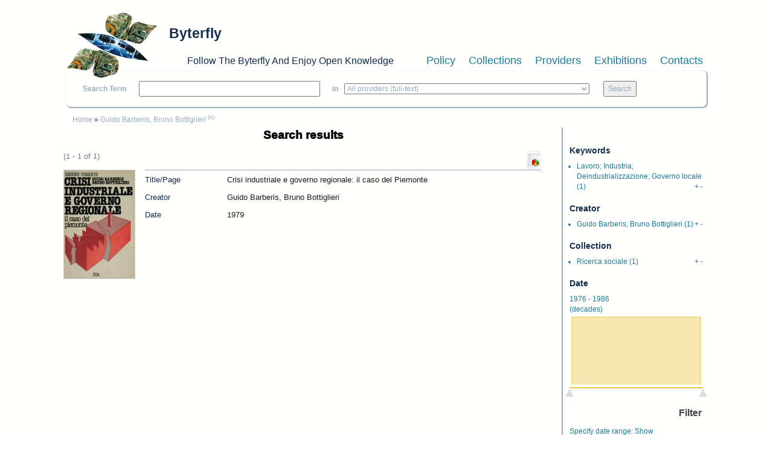

--- FILE ---
content_type: text/html; charset=utf-8
request_url: https://www.byterfly.eu/islandora/search?type=dismax&f%5B0%5D=dc.creator%3A%22Guido%20Barberis,%20Bruno%20Bottiglieri%22
body_size: 5643
content:
<!DOCTYPE html PUBLIC "-//W3C//DTD XHTML+RDFa 1.0//EN"
  "http://www.w3.org/MarkUp/DTD/xhtml-rdfa-1.dtd">
<html xmlns="http://www.w3.org/1999/xhtml" xml:lang="en" version="XHTML+RDFa 1.0" dir="ltr"
  xmlns:content="http://purl.org/rss/1.0/modules/content/"
  xmlns:dc="http://purl.org/dc/terms/"
  xmlns:foaf="http://xmlns.com/foaf/0.1/"
  xmlns:og="http://ogp.me/ns#"
  xmlns:rdfs="http://www.w3.org/2000/01/rdf-schema#"
  xmlns:sioc="http://rdfs.org/sioc/ns#"
  xmlns:sioct="http://rdfs.org/sioc/types#"
  xmlns:skos="http://www.w3.org/2004/02/skos/core#"
  xmlns:xsd="http://www.w3.org/2001/XMLSchema#">

<head profile="http://www.w3.org/1999/xhtml/vocab">
  <meta name="viewport" content="width=device-width, initial-scale=1">
  <meta http-equiv="Content-Type" content="text/html; charset=utf-8" />
<meta name="Generator" content="Drupal 7 (http://drupal.org)" />
<link rel="shortcut icon" href="https://www.byterfly.eu/sites/default/files/Digitale10_16x16.ico" type="image/vnd.microsoft.icon" />
  <title>Search results | Byterfly</title>
  <style type="text/css" media="all">
@import url("https://www.byterfly.eu/modules/system/system.base.css?skdohu");
@import url("https://www.byterfly.eu/modules/system/system.menus.css?skdohu");
@import url("https://www.byterfly.eu/modules/system/system.messages.css?skdohu");
@import url("https://www.byterfly.eu/modules/system/system.theme.css?skdohu");
</style>
<style type="text/css" media="all">
@import url("https://www.byterfly.eu/sites/all/modules/jquery_update/replace/ui/themes/base/minified/jquery.ui.core.min.css?skdohu");
@import url("https://www.byterfly.eu/sites/all/modules/jquery_update/replace/ui/themes/base/minified/jquery.ui.theme.min.css?skdohu");
</style>
<style type="text/css" media="all">
@import url("https://www.byterfly.eu/modules/comment/comment.css?skdohu");
@import url("https://www.byterfly.eu/modules/field/theme/field.css?skdohu");
@import url("https://www.byterfly.eu/sites/all/modules/islandora/css/islandora.base.css?skdohu");
@import url("https://www.byterfly.eu/sites/all/modules/islandora/css/islandora.theme.css?skdohu");
@import url("https://www.byterfly.eu/sites/all/modules/islandora_solution_pack_audio/css/islandora_audio.theme.css?skdohu");
@import url("https://www.byterfly.eu/sites/all/modules/islandora_solution_pack_collection/css/islandora_basic_collection.base.css?skdohu");
@import url("https://www.byterfly.eu/sites/all/modules/islandora_solution_pack_collection/css/islandora_basic_collection.theme.css?skdohu");
@import url("https://www.byterfly.eu/sites/all/modules/islandora_solution_pack_image/css/islandora_basic_image.theme.css?skdohu");
@import url("https://www.byterfly.eu/sites/all/modules/islandora_batch/css/views_table_contextual_links_fix.css?skdohu");
@import url("https://www.byterfly.eu/sites/all/modules/islandora_solution_pack_large_image/css/islandora_large_image.theme.css?skdohu");
@import url("https://www.byterfly.eu/sites/all/modules/islandora_solr_search/css/islandora_solr.base.css?skdohu");
@import url("https://www.byterfly.eu/sites/all/modules/islandora_solr_metadata/css/islandora_solr_metadata.css?skdohu");
@import url("https://www.byterfly.eu/sites/all/modules/islandora_solution_pack_video/css/islandora_video.theme.css?skdohu");
@import url("https://www.byterfly.eu/modules/node/node.css?skdohu");
@import url("https://www.byterfly.eu/modules/search/search.css?skdohu");
@import url("https://www.byterfly.eu/modules/user/user.css?skdohu");
@import url("https://www.byterfly.eu/sites/all/modules/views/css/views.css?skdohu");
</style>
<style type="text/css" media="all">
@import url("https://www.byterfly.eu/sites/all/modules/ctools/css/ctools.css?skdohu");
@import url("https://www.byterfly.eu/sites/all/modules/islandora_solr_search/css/islandora_solr.theme.css?skdohu");
@import url("https://www.byterfly.eu/misc/ui/jquery.ui.slider.css?skdohu");
@import url("https://www.byterfly.eu/misc/ui/jquery.ui.datepicker.css?skdohu");
</style>
<link type="text/css" rel="stylesheet" href="https://maxcdn.bootstrapcdn.com/bootstrap/3.3.7/css/bootstrap.min.css" media="all" />
<style type="text/css" media="all">
@import url("https://www.byterfly.eu/sites/all/themes/beginning/css/style.css?skdohu");
</style>
  <script type="text/javascript" src="//code.jquery.com/jquery-1.10.2.min.js"></script>
<script type="text/javascript">
<!--//--><![CDATA[//><!--
window.jQuery || document.write("<script src='/sites/all/modules/jquery_update/replace/jquery/1.10/jquery.min.js'>\x3C/script>")
//--><!]]>
</script>
<script type="text/javascript" src="https://www.byterfly.eu/misc/jquery-extend-3.4.0.js?v=1.10.2"></script>
<script type="text/javascript" src="https://www.byterfly.eu/misc/jquery-html-prefilter-3.5.0-backport.js?v=1.10.2"></script>
<script type="text/javascript" src="https://www.byterfly.eu/misc/jquery.once.js?v=1.2"></script>
<script type="text/javascript" src="https://www.byterfly.eu/misc/drupal.js?skdohu"></script>
<script type="text/javascript" src="//code.jquery.com/ui/1.10.2/jquery-ui.min.js"></script>
<script type="text/javascript">
<!--//--><![CDATA[//><!--
window.jQuery.ui || document.write("<script src='/sites/all/modules/jquery_update/replace/ui/ui/minified/jquery-ui.min.js'>\x3C/script>")
//--><!]]>
</script>
<script type="text/javascript" src="https://www.byterfly.eu/sites/all/modules/islandora_solr_search/js/flot/jquery.flot.min.js?skdohu"></script>
<script type="text/javascript" src="https://www.byterfly.eu/sites/all/modules/islandora_solr_search/js/islandora_solr_facets.js?skdohu"></script>
<script type="text/javascript" src="//maxcdn.bootstrapcdn.com/bootstrap/3.3.7/js/bootstrap.min.js"></script>
<script type="text/javascript" src="https://www.byterfly.eu/sites/all/themes/beginning/js/scripts.js?skdohu"></script>
<script type="text/javascript">
<!--//--><![CDATA[//><!--
jQuery.extend(Drupal.settings, {"basePath":"\/","pathPrefix":"","ajaxPageState":{"theme":"beginning","theme_token":"AnEyhU7QwLzqlcF30GIazHkNvPshbme01VRdKmS9OTc","js":{"\/\/code.jquery.com\/jquery-1.10.2.min.js":1,"0":1,"misc\/jquery-extend-3.4.0.js":1,"misc\/jquery-html-prefilter-3.5.0-backport.js":1,"misc\/jquery.once.js":1,"misc\/drupal.js":1,"\/\/code.jquery.com\/ui\/1.10.2\/jquery-ui.min.js":1,"1":1,"sites\/all\/modules\/islandora_solr_search\/js\/flot\/jquery.flot.min.js":1,"sites\/all\/modules\/islandora_solr_search\/js\/islandora_solr_facets.js":1,"\/\/maxcdn.bootstrapcdn.com\/bootstrap\/3.3.7\/js\/bootstrap.min.js":1,"sites\/all\/themes\/beginning\/js\/scripts.js":1},"css":{"modules\/system\/system.base.css":1,"modules\/system\/system.menus.css":1,"modules\/system\/system.messages.css":1,"modules\/system\/system.theme.css":1,"misc\/ui\/jquery.ui.core.css":1,"misc\/ui\/jquery.ui.theme.css":1,"modules\/comment\/comment.css":1,"modules\/field\/theme\/field.css":1,"sites\/all\/modules\/islandora\/css\/islandora.base.css":1,"sites\/all\/modules\/islandora\/css\/islandora.theme.css":1,"sites\/all\/modules\/islandora_solution_pack_audio\/css\/islandora_audio.theme.css":1,"sites\/all\/modules\/islandora_solution_pack_collection\/css\/islandora_basic_collection.base.css":1,"sites\/all\/modules\/islandora_solution_pack_collection\/css\/islandora_basic_collection.theme.css":1,"sites\/all\/modules\/islandora_solution_pack_image\/css\/islandora_basic_image.theme.css":1,"sites\/all\/modules\/islandora_batch\/css\/views_table_contextual_links_fix.css":1,"sites\/all\/modules\/islandora_solution_pack_large_image\/css\/islandora_large_image.theme.css":1,"sites\/all\/modules\/islandora_solr_search\/css\/islandora_solr.base.css":1,"sites\/all\/modules\/islandora_solr_metadata\/css\/islandora_solr_metadata.css":1,"sites\/all\/modules\/islandora_solution_pack_video\/css\/islandora_video.theme.css":1,"modules\/node\/node.css":1,"modules\/search\/search.css":1,"modules\/user\/user.css":1,"sites\/all\/modules\/views\/css\/views.css":1,"sites\/all\/modules\/ctools\/css\/ctools.css":1,"sites\/all\/modules\/islandora_solr_search\/css\/islandora_solr.theme.css":1,"misc\/ui\/jquery.ui.slider.css":1,"misc\/ui\/jquery.ui.datepicker.css":1,"https:\/\/maxcdn.bootstrapcdn.com\/bootstrap\/3.3.7\/css\/bootstrap.min.css":1,"sites\/all\/themes\/beginning\/css\/style.css":1}},"islandoraSolrRangeSlider":{"dc.date_dt":{"facet_field":"dc.date_dt","form_key":0,"data":[{"date":"1976-01-01T00:00:00Z","bucket":"1976","count":1},{"date":"1986-01-01T00:00:00Z","bucket":"1986","count":null}],"slider_color":"#edc240"}},"urlIsAjaxTrusted":{"\/islandora\/search?type=dismax\u0026f%5B0%5D=dc.creator%3A%22Guido%20Barberis,%20Bruno%20Bottiglieri%22":true},"islandoraSolrDatepickerRange":{"dc.date_dt":{"datepickerRange":"1500:+00","formKey":0}}});
//--><!]]>
</script>
</head>
<body class="html not-front not-logged-in one-sidebar sidebar-second page-islandora page-islandora-search" >
  <div id="skip-link">
    <a href="#main-content" class="element-invisible element-focusable">Skip to main content</a>
  </div>
    
  <div id="page-wrapper"><div id="page">

    <div id="header" class="container"><div class="row section clearfix">
     <div class="col-md-12 top-header">
              <a href="/" title="Home" rel="home" id="logo">
          <img src="https://www.byterfly.eu/sites/default/files/Digitale_10_150_0.png" alt="Home" />
        </a>
      
              <div id="name-and-slogan">
                                    <div id="site-name"><strong>
                <a href="/" title="Home" rel="home"><span>Byterfly</span></a>
              </strong></div>
                      
                      <div id="site-slogan">Follow The Byterfly And Enjoy Open Knowledge</div>
                  </div> <!-- /#name-and-slogan -->
            </div>
        <div class="region region-header col-md-12">
    <div id="block-views-cmenu-block" class="block block-views bblock">

    
  <div class="content">
    <div class="view view-cmenu view-id-cmenu view-display-id-block view-dom-id-74246e5c1ba81d7553c00cafcd059c4d">
        
  
  
      <div class="view-content">
        <div>
      
          <ul><li><a href="/policy">Policy</a></li><li><a href="/collections">Collections</a></li><li><a href="/providers">Providers</a></li><li><a target="_blank" href="http://exhibitions.byterfly.eu/">Exhibitions</a></li><li><a href="/contacts">Contacts</a></li></ul><BR>    </div>
    </div>
  
  
  
  
  
  
</div>  </div>
</div>
<div id="block-views-csearch-block" class="block block-views bblock">

    
  <div class="content">
    <div class="view view-csearch view-id-csearch view-display-id-block view-dom-id-5e17bca529c753ffd2f8a329ff7a0e24">
        
  
  
      <div class="view-content">
        <div>
      
          <div id="block-islandora-solr-simple"><form name="csearch" id="csearch" action="" method="post" onSubmit="formAction(this)"><label>Search Term </label><input type="text" name="text" value="" onkeypress="return /[^/]/i.test(event.key)" /><label> in </label><select name="collection"><option value="ALL" selected>All providers (full-text)</option><option value="RELS_EXT_isMemberOfCollection_uri_s:info\:fedora\/aisre\:*">
        
  
  
      
        
      
          A.I.S.Re        </option><option value="RELS_EXT_isMemberOfCollection_uri_s:info\:fedora\/bem\:*">   
  
      
          Biblioteca Economia e Management - UNITO - Miscellanea        </option><option value="RELS_EXT_isMemberOfCollection_uri_s:info\:fedora\/bilanci\:*">   
  
      
          Bilanci d&#039;impresa        </option><option value="RELS_EXT_isMemberOfCollection_uri_s:info\:fedora\/sdsimati\:*">   
  
      
          CNR SDS-GE e CNR-IMATI        </option><option value="RELS_EXT_isMemberOfCollection_uri_s:info\:fedora\/ircres\:*">   
  
      
          CNR-IRCrES        </option><option value="RELS_EXT_isMemberOfCollection_uri_s:info\:fedora\/cciaato\:*">   
  
      
          Camera di Commercio Industria Artigianato di Torino        </option><option value="RELS_EXT_isMemberOfCollection_uri_s:info\:fedora\/cmtorino\:*">   
  
      
          Città metropolitana di Torino        </option><option value="RELS_EXT_isMemberOfCollection_uri_s:info\:fedora\/fiat\:*">   
  
      
          FIAT Archivio Centro Storico        </option><option value="RELS_EXT_isMemberOfCollection_uri_s:info\:fedora\/f1563\:*">   
  
      
          Fondazione 1563 per l’Arte e la Cultura della Compagnia di San Paolo        </option><option value="RELS_EXT_isMemberOfCollection_uri_s:info\:fedora\/faolivetti\:*">   
  
      
          Fondazione Adriano Olivetti        </option><option value="RELS_EXT_isMemberOfCollection_uri_s:info\:fedora\/colonnetti\:*">   
  
      
          Fondazione Alberto Colonetti        </option><option value="RELS_EXT_isMemberOfCollection_uri_s:info\:fedora\/fgramsci\:*">   
  
      
          Fondazione Antonio Gramsci        </option><option value="RELS_EXT_isMemberOfCollection_uri_s:info\:fedora\/fgagnelli\:*">   
  
      
          Fondazione Giovanni Agnelli        </option><option value="RELS_EXT_isMemberOfCollection_uri_s:info\:fedora\/fleinaudi\:*">   
  
      
          Fondazione Luigi Einaudi        </option><option value="RELS_EXT_isMemberOfCollection_uri_s:info\:fedora\/ftbarolo\:*">   
  
      
          Fondazione Tancredi di Barolo        </option><option value="RELS_EXT_isMemberOfCollection_uri_s:info\:fedora\/nocentini\:*">   
  
      
          Fondazione culturale Vera Nocentini        </option><option value="RELS_EXT_isMemberOfCollection_uri_s:info\:fedora\/lginatta\:*">   
  
      
          Ginatta Tecnologie        </option><option value="RELS_EXT_isMemberOfCollection_uri_s:info\:fedora\/ires\:*">   
  
      
          IRES Piemonte        </option><option value="RELS_EXT_isMemberOfCollection_uri_s:info\:fedora\/lindice\:*">   
  
      
          L&#039;Indice scarl        </option><option value="RELS_EXT_isMemberOfCollection_uri_s:info\:fedora\/lavazza\:*">   
  
      
          Lavazza Archivio Storico        </option><option value="RELS_EXT_isMemberOfCollection_uri_s:info\:fedora\/mitosm\:*">   
  
      
          MITO SettembreMusica Archivio Storico        </option><option value="RELS_EXT_isMemberOfCollection_uri_s:info\:fedora\/mauto\:*">   
  
      
          Museo dell’Automobile di Torino        </option><option value="RELS_EXT_isMemberOfCollection_uri_s:info\:fedora\/ominpaola\:*">   
  
      
          Ordine dei Minimi di San Francesco di Paola - Paola        </option><option value="RELS_EXT_isMemberOfCollection_uri_s:info\:fedora\/sbmcatena\:*">   
  
      
          Santuario Basilica Maria SS. della Catena        </option><option value="RELS_EXT_isMemberOfCollection_uri_s:info\:fedora\/torinostrat\:*">   
  
      
          Torino Strategica        </option><option value="RELS_EXT_isMemberOfCollection_uri_s:info\:fedora\/umes\:*">   
  
      
          UM.E.S.        </option><option value="RELS_EXT_isMemberOfCollection_uri_s:info\:fedora\/bobbio\:*">   
  
      
          UNITO Libraries        </option><option value="RELS_EXT_isMemberOfCollection_uri_s:info\:fedora\/uncem\:*">   
  
      
          Unione Nazionale Comuni Comunità Enti Montani        </option></select> <input type="submit" value="Search"></form></div><script type="text/javascript">function formAction(){var newaction = (document.csearch.collection.value == "ALL") ? "/islandora/search/" + document.csearch.text.value + "?type=dismax&mm=5&islandora_solr_search_navigation=0":"/islandora/search/" + document.csearch.text.value + "?type=dismax&islandora_solr_search_navigation=0&f[0]=" + document.csearch.collection.value;document.csearch.action = newaction;}</script>    </div>
    </div>
  
  
  
  
  
  
</div>  </div>
</div>
  </div>

    </div></div> <!-- /.section, /#header -->

    
    <div id="main-wrapper" class="container"><div id="main" class="row clearfix">
	
    <div id="breadcrumb" class="col-md-12">
	 <h2 class="element-invisible">You are here</h2><div class="breadcrumb"><a href="/" title="Home">Home</a> » <a title="dc.creator:&quot;Guido Barberis, Bruno Bottiglieri&quot;" rel="nofollow" href="/islandora/search?type=dismax&amp;islandora_solr_search_navigation=0&amp;f%5B0%5D=dc.creator%3A%22Guido%20Barberis%2C%20Bruno%20Bottiglieri%22">Guido Barberis, Bruno Bottiglieri</a><span class="islandora-solr-breadcrumb-super"> <a title="Remove dc.creator:&quot;Guido Barberis, Bruno Bottiglieri&quot;" rel="nofollow" href="/islandora/search?type=dismax&amp;islandora_solr_search_navigation=0">(x)</a></span></div>	</div>	
		
      <div id="content" class="column col-sm-9"><div class="section">
                <a id="main-content"></a>
                <h1 class="title" id="page-title">Search results</h1>                <div class="tabs"></div>                          <div class="region region-content">
    <div id="block-views-getpagetitle-block" class="block block-views bblock">

    
  <div class="content">
    <div class="view view-getpagetitle view-id-getpagetitle view-display-id-block view-dom-id-15d259fd19fceb1788e427653daa1439">
        
  
  
      <div class="view-content">
        <div class="views-row views-row-1 views-row-odd views-row-first views-row-last">
      
  <div class="views-field views-field-php">        <h1 class="field-content">Search results</h1>  </div>  </div>
    </div>
  
  
  
  
  
  
</div>  </div>
</div>
<div id="block-system-main" class="block block-system bblock">

    
  <div class="content">
    
<div id="islandora-solr-top">
  <div class="item-list"><ul id="secondary-display-profiles"><li class="first last"><a title="Download complete resultset as a CSV Spreadsheet" rel="nofollow" href="/islandora/search?type=dismax&amp;f%5B0%5D=dc.creator%3A%22Guido%20Barberis%2C%20Bruno%20Bottiglieri%22&amp;islandora_solr_search_navigation=0&amp;solr_profile=csv"><img src="/sites/all/modules/islandora_solr_search/islandora_solr_config/images/csv.png" class="secondary-display-csv" alt="CSV Spreadsheet"></a></li>
</ul></div>  <div id="islandora-solr-result-count">(1 - 1 of 1)</div>
</div>
<div class="islandora-solr-content">
      <div class="islandora islandora-solr-search-results">
              <!-- Search result -->
      <div class="islandora-solr-search-result clear-block odd">
        <div class="islandora-solr-search-result-inner">
          <!-- Thumbnail -->
          <dl class="solr-thumb">
            <dt>
              <a href="/islandora/object/librib%3A619311" title="Crisi industriale e governo regionale: il caso del Piemonte"><img typeof="foaf:Image" src="/islandora/object/librib%3A619311/datastream/TN/view" alt="Crisi industriale e governo regionale: il caso del Piemonte" /></a>            </dt>
            <dd></dd>
          </dl>
          <!-- Metadata -->
          <dl class="solr-fields islandora-inline-metadata">
                          <dt class="solr-label dc-title">
                Title/Page              </dt>
              <dd class="solr-value dc-title">
                Crisi industriale e governo regionale: il caso del Piemonte              </dd>
                          <dt class="solr-label dc-creator">
                Creator              </dt>
              <dd class="solr-value dc-creator">
                Guido Barberis, Bruno Bottiglieri              </dd>
                          <dt class="solr-label dc-date-dt">
                Date              </dt>
              <dd class="solr-value dc-date-dt">
                1979              </dd>
                      </dl>
        </div>
      </div>
          </div>
    </div>
  </div>
</div>
  </div>
              </div></div> <!-- /.section, /#content -->

      
              <div id="sidebar-second" class="column sidebar col-sm-3"><div class="section">
            <div class="region region-sidebar-second">
    <div id="block-islandora-solr-basic-facets" class="block block-islandora-solr bblock">

    
  <div class="content">
    <div class="islandora-solr-facet-wrapper"><h3>Keywords</h3>
<ul class="islandora-solr-facet">
      <li>
      <a rel="nofollow" href="/islandora/search?type=dismax&amp;f%5B0%5D=dc.creator%3A%22Guido%20Barberis%2C%20Bruno%20Bottiglieri%22&amp;f%5B1%5D=dc.subject%3A%22Lavoro%3B%5C%20Industria%3B%5C%20Deindustrializzazione%3B%5C%20Governo%5C%20locale%22&amp;islandora_solr_search_navigation=0">Lavoro; Industria; Deindustrializzazione; Governo locale</a>      <span class="count">(1)</span>
      <span class="plusminus">
        <a rel="nofollow" href="/islandora/search?type=dismax&amp;f%5B0%5D=dc.creator%3A%22Guido%20Barberis%2C%20Bruno%20Bottiglieri%22&amp;f%5B1%5D=dc.subject%3A%22Lavoro%3B%5C%20Industria%3B%5C%20Deindustrializzazione%3B%5C%20Governo%5C%20locale%22&amp;islandora_solr_search_navigation=0" class="plus">+</a>        <a rel="nofollow" href="/islandora/search?type=dismax&amp;f%5B0%5D=dc.creator%3A%22Guido%20Barberis%2C%20Bruno%20Bottiglieri%22&amp;f%5B1%5D=-dc.subject%3A%22Lavoro%3B%5C%20Industria%3B%5C%20Deindustrializzazione%3B%5C%20Governo%5C%20locale%22&amp;islandora_solr_search_navigation=0" class="minus">-</a>      </span>
    </li>
  </ul>
</div><div class="islandora-solr-facet-wrapper"><h3>Creator</h3>
<ul class="islandora-solr-facet">
      <li>
      <a rel="nofollow" href="/islandora/search?type=dismax&amp;f%5B0%5D=dc.creator%3A%22Guido%20Barberis%2C%20Bruno%20Bottiglieri%22&amp;f%5B1%5D=dc.creator%3A%22Guido%5C%20Barberis%2C%5C%20Bruno%5C%20Bottiglieri%22&amp;islandora_solr_search_navigation=0">Guido Barberis, Bruno Bottiglieri</a>      <span class="count">(1)</span>
      <span class="plusminus">
        <a rel="nofollow" href="/islandora/search?type=dismax&amp;f%5B0%5D=dc.creator%3A%22Guido%20Barberis%2C%20Bruno%20Bottiglieri%22&amp;f%5B1%5D=dc.creator%3A%22Guido%5C%20Barberis%2C%5C%20Bruno%5C%20Bottiglieri%22&amp;islandora_solr_search_navigation=0" class="plus">+</a>        <a rel="nofollow" href="/islandora/search?type=dismax&amp;f%5B0%5D=dc.creator%3A%22Guido%20Barberis%2C%20Bruno%20Bottiglieri%22&amp;f%5B1%5D=-dc.creator%3A%22Guido%5C%20Barberis%2C%5C%20Bruno%5C%20Bottiglieri%22&amp;islandora_solr_search_navigation=0" class="minus">-</a>      </span>
    </li>
  </ul>
</div><div class="islandora-solr-facet-wrapper"><h3>Collection</h3>
<ul class="islandora-solr-facet">
      <li>
      <a rel="nofollow" href="/islandora/search?type=dismax&amp;f%5B0%5D=dc.creator%3A%22Guido%20Barberis%2C%20Bruno%20Bottiglieri%22&amp;f%5B1%5D=RELS_EXT_isMemberOfCollection_uri_s%3A%22info%5C%3Afedora%5C/ires%5C%3Aricercasoc%22&amp;islandora_solr_search_navigation=0">Ricerca sociale</a>      <span class="count">(1)</span>
      <span class="plusminus">
        <a rel="nofollow" href="/islandora/search?type=dismax&amp;f%5B0%5D=dc.creator%3A%22Guido%20Barberis%2C%20Bruno%20Bottiglieri%22&amp;f%5B1%5D=RELS_EXT_isMemberOfCollection_uri_s%3A%22info%5C%3Afedora%5C/ires%5C%3Aricercasoc%22&amp;islandora_solr_search_navigation=0" class="plus">+</a>        <a rel="nofollow" href="/islandora/search?type=dismax&amp;f%5B0%5D=dc.creator%3A%22Guido%20Barberis%2C%20Bruno%20Bottiglieri%22&amp;f%5B1%5D=-RELS_EXT_isMemberOfCollection_uri_s%3A%22info%5C%3Afedora%5C/ires%5C%3Aricercasoc%22&amp;islandora_solr_search_navigation=0" class="minus">-</a>      </span>
    </li>
  </ul>
</div><div class="islandora-solr-facet-wrapper"><h3>Date</h3><div class="islandora-solr-range-slider"><form action="/islandora/search?type=dismax&amp;f%5B0%5D=dc.creator%3A%22Guido%20Barberis,%20Bruno%20Bottiglieri%22" method="post" id="islandora-solr-range-slider-form-0" accept-charset="UTF-8"><div><input type="hidden" name="range_slider_term_0" value="dc.date_dt" />

<div class="range-slider-fromto" id="range-slider-fromto-0">
  <span class="range-slider-from">
    1976  </span>
   - 
  <span class="range-slider-to">
    1986  </span>
</div>
<div class="date-range-slider-gap">
  (decades)</div>
<div id="slider-amount-0"></div>
<div id="date-range-slider-canvas-0" class="date-range-slider-canvas-wrapper"></div>
<div id="date-range-slider-0"></div>
<input class="range-slider-hidden-from-0" type="hidden" name="range_slider_hidden_from" value="1976-01-01T00:00:00Z" />
<input class="range-slider-hidden-to-0" type="hidden" name="range_slider_hidden_to" value="1986-01-01T00:00:00Z" />
<input type="submit" id="edit-range-slider-submit" name="range_slider_submit_0" value="Filter" class="form-submit" /><input type="hidden" name="form_build_id" value="form-Odo_f1KuEGg-_TeW-G7onTv-WZvxaqBpUimqfgWB_uo" />
<input type="hidden" name="form_id" value="islandora_solr_range_slider_form_0" />
</div></form></div><div class="islandora-solr-date-filter"><form action="/islandora/search?type=dismax&amp;f%5B0%5D=dc.creator%3A%22Guido%20Barberis,%20Bruno%20Bottiglieri%22" method="post" id="islandora-solr-date-filter-form-0" accept-charset="UTF-8"><div><input type="hidden" name="date_filter_facet_field_0" value="dc.date_dt" />
<span class="date-filter-toggle-text">Specify date range: <a href="#" class="toggle-date-range-filter date-range-collapsed">Show</a></span><div class="date-range-filter-wrapper"><div class="description">Format: 2026/01/21</div><div class="form-item form-type-textfield form-item-date-filter-date-filter-from">
  <label for="edit-date-filter-date-filter-from">From </label>
 <input class="islandora-solr-datepicker-0 form-text" type="text" id="edit-date-filter-date-filter-from" name="date_filter[date_filter_from]" value="" size="10" maxlength="128" />
</div>
<div class="form-item form-type-textfield form-item-date-filter-date-filter-to">
  <label for="edit-date-filter-date-filter-to">To </label>
 <input class="islandora-solr-datepicker-0 form-text" type="text" id="edit-date-filter-date-filter-to" name="date_filter[date_filter_to]" value="" size="10" maxlength="128" />
</div>
<input type="submit" id="edit-date-filter-date-filter-submit" name="date_filter_facet_field_0" value="Filter" class="form-submit" /></div><input type="hidden" name="form_build_id" value="form-VYu2JjU7cm4_bnfxTn06dqfd0TylgUryCNk61t6ODP4" />
<input type="hidden" name="form_id" value="islandora_solr_date_filter_form_0" />
</div></form></div></div>  </div>
</div>
  </div>
        </div></div> <!-- /.section, /#sidebar-second -->
      
    </div></div> <!-- /#main, /#main-wrapper -->

    <div id="footer" class="container"><div class="row section">
        <div class="region region-footer">
    <div id="block-block-1" class="block block-block bblock">

    
  <div class="content">
    <p><strong>©2020 Ufficio IT IRCRES CNR</strong></p>
  </div>
</div>
  </div>
    </div></div> <!-- /.section, /#footer -->

  </div></div> <!-- /#page, /#page-wrapper -->
  </body>
</html>
